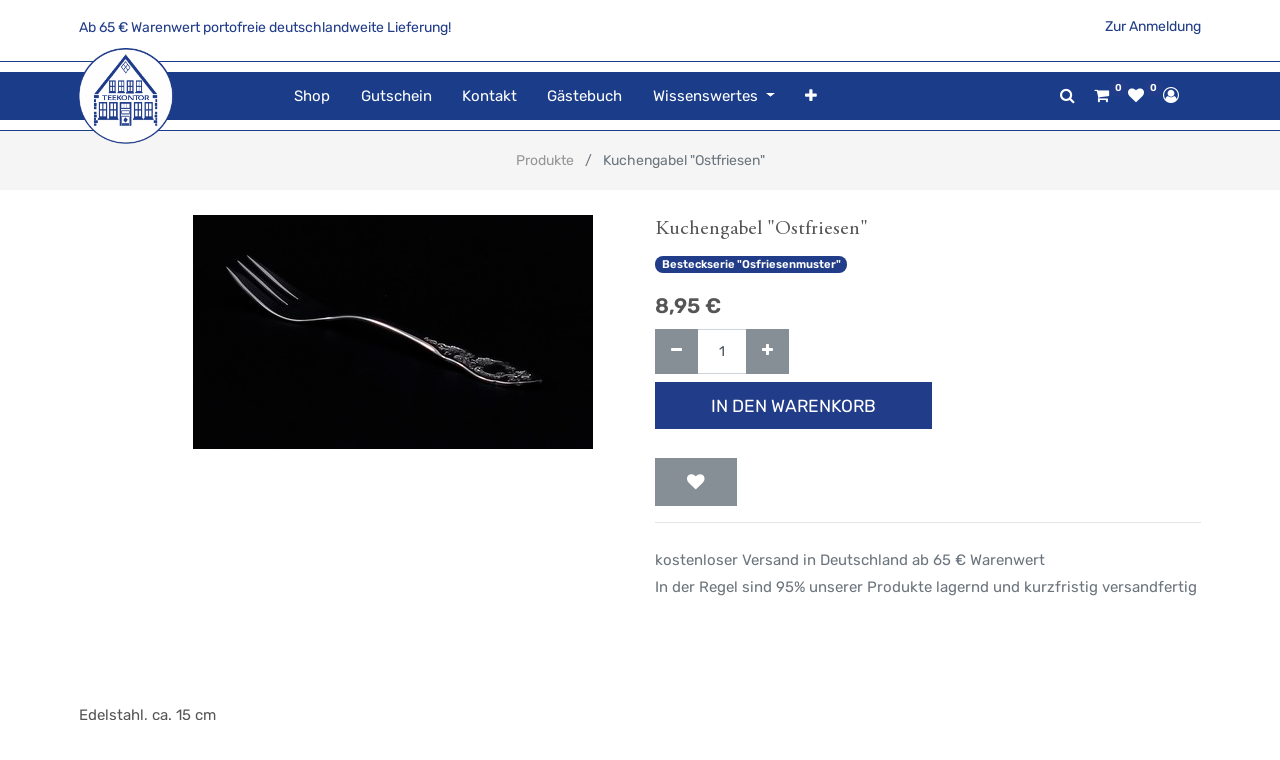

--- FILE ---
content_type: text/html; charset=utf-8
request_url: https://www.teekontor-ostfriesland.de/shop/product/07163-032-0-kuchengabel-ostfriesen-19437
body_size: 7797
content:
<!DOCTYPE html>
<html lang="de-DE" data-website-id="11" data-oe-company-name="Teekontor Ostfriesland">
            <head>
                <meta charset="utf-8">
                <meta http-equiv="X-UA-Compatible" content="IE=edge,chrome=1">
                <meta name="viewport" content="width=device-width, initial-scale=1, user-scalable=no">

                <title>Kuchengabel "Ostfriesen" | Teekontor Ostfriesland (Shop)</title>
                <link type="image/x-icon" rel="shortcut icon" href="/web/image/website/11/favicon/">

                <script type="text/javascript">
                    var odoo = {
                        csrf_token: "0a363029a36776bc0ca29dadfdb61c77f006ee40o",
                    };
                </script>

                
            <meta name="generator" content="Odoo">

            
            
            
            
            
            
                
                
                
                    
                        <meta property="og:type" content="website">
                    
                        <meta property="og:title" content='Kuchengabel "Ostfriesen"'>
                    
                        <meta property="og:site_name" content="Teekontor Ostfriesland">
                    
                        <meta property="og:url" content="https://www.teekontor-ostfriesland.de/shop/product/07163-032-0-kuchengabel-ostfriesen-19437">
                    
                        <meta property="og:image" content="https://www.teekontor-ostfriesland.de/web/image/product.template/19437/image">
                    
                        <meta property="og:description" content=" ">
                    
                
                
                
                    
                        <meta name="twitter:card" content="summary_large_image">
                    
                        <meta name="twitter:title" content='Kuchengabel "Ostfriesen"'>
                    
                        <meta name="twitter:image" content="https://www.teekontor-ostfriesland.de/web/image/product.template/19437/image">
                    
                        <meta name="twitter:description" content=" ">
                    
                
            

            
            
                
                    <link rel="alternate" hreflang="de" href="https://www.teekontor-ostfriesland.de/shop/product/07163-032-0-kuchengabel-ostfriesen-19437">
                
            

            <script type="text/javascript">
                odoo.session_info = {
                    is_admin: false,
                    is_system: false,
                    is_frontend: true,
                    translationURL: '/website/translations',
                    is_website_user: true,
                    user_id: 4
                };
                
            </script>

            <link type="text/css" rel="stylesheet" href="/web/content/2381942-da84448/11/web.assets_common.0.css">
            <link type="text/css" rel="stylesheet" href="/web/content/2382067-65bd5dd/11/web.assets_frontend.0.css">
            <link type="text/css" rel="stylesheet" href="/web/content/2382068-65bd5dd/11/web.assets_frontend.1.css">
            
            
            

            <script type="text/javascript" src="/web/content/2381945-da84448/11/web.assets_common.js"></script>
            <script type="text/javascript" src="/web/content/2381946-65bd5dd/11/web.assets_frontend.js"></script>
            
            
            
        
            </head>
            <body>
                
            
        
            
        
        
            
                
                
            
        
        
    
    

            
            
        
    
            
        <div id="wrapwrap" class="    smartpage-bg   ">
                
            <div class="text-primary pt-3">
                <div class="container">
                    <div class="row">
                        <div class="col-md-9">

                            
                            
                                <span class="align-middle">Ab 65 € Warenwert portofreie deutschlandweite Lieferung!</span>
                            
                        </div>
                        
                        <div class="col-md-3 text-right">
                            <a href="/web/login" title="Anmelden">
                                <span>
                                    Zur Anmeldung
                                </span>
                            </a>
                        </div>
                    </div>
                </div>
            </div>
        <header class="">
                    <nav class="navbar navbar-expand-lg te_header_navbar navbar-light
            ">
                        <div class="container">
                            
            <a href="/" class="navbar-brand logo">
                <span role="img" aria-label="Logo von Teekontor Ostfriesland (Shop)" title="Teekontor Ostfriesland (Shop)"><img src="/web/image/website/11/logo?unique=7442cc0" class="img img-fluid"></span>
            </a>
        
    <button type="button" class="d-none
            " data-toggle="collapse" data-target="#top_menu_collapse">
                                </button>
                            <div class="collapse navbar-collapse col-lg-7 order-2 order-lg-1" id="top_menu_collapse">
                                <ul class="nav navbar-nav ml-auto text-right o_menu_loading" id="top_menu">
                                    
        
            
    
    <li class="nav-item ">
                <a role="menuitem" href="/shop" class="nav-link ">
                    <span>Shop</span>
                </a>
            
            
            
                
            
        </li>
        

        
            
    
    <li class="nav-item ">
                <a role="menuitem" href="/gift_card" class="nav-link ">
                    <span>Gutschein</span>
                </a>
            
            
            
                
            
        </li>
        

        
            
    
    <li class="nav-item ">
                <a role="menuitem" href="/contactus" class="nav-link ">
                    <span>Kontakt</span>
                </a>
            
            
            
                
            
        </li>
        

        
            
    
    <li class="nav-item ">
                <a role="menuitem" href="/feedback" class="nav-link ">
                    <span>Gästebuch</span>
                </a>
            
            
            
                
            
        </li>
        

        
            
    
    
        <li class="nav-item dropdown ">
        <a data-toggle="dropdown" href="#" class="nav-link dropdown-toggle">
            <span>Wissenswertes</span>
        </a>
        <ul class="dropdown-menu" role="menu">
            
                
    
    <li class=" ">
                <a role="menuitem" href="/store" class="dropdown-item ">
                    <span>Unsere Filialen</span>
                </a>
            
            
            
                
            
        </li>
        

            
                
    
    <li class=" ">
                <a role="menuitem" href="/teekunde" class="dropdown-item ">
                    <span>Unser Tee</span>
                </a>
            
            
            
                
            
        </li>
        

            
                
    
    <li class=" ">
                <a role="menuitem" href="/porzellan-abc" class="dropdown-item ">
                    <span>Unser Porzellan</span>
                </a>
            
            
            
                
            
        </li>
        

            
                
    
    <li class=" ">
                <a role="menuitem" href="https://www.teekontor-ostfriesland.de/teapoints/teacard" class="dropdown-item ">
                    <span>Unser Bonus-System</span>
                </a>
            
            
            
                
            
        </li>
        

            
                
    
    <li class=" ">
                <a role="menuitem" href="/tee-abo" class="dropdown-item ">
                    <span>Unser Tee-Abo</span>
                </a>
            
            
            
                
            
        </li>
        

            
                
    
    <li class=" ">
                <a role="menuitem" href="/historie" class="dropdown-item ">
                    <span>Unsere Geschichte</span>
                </a>
            
            
            
                
            
        </li>
        

            
                
    
    <li class=" ">
                <a role="menuitem" href="/jobs" class="dropdown-item ">
                    <span>Unsere Stellenangebote</span>
                </a>
            
            
            
                
            
        </li>
        

            
                
    
    <li class=" ">
                <a role="menuitem" href="/glossary" class="dropdown-item ">
                    <span>Tee-ABC</span>
                </a>
            
            
            
                
            
        </li>
        

            
                
    
    <li class=" ">
                <a role="menuitem" href="/sage" class="dropdown-item ">
                    <span>Die Sage vom Bären</span>
                </a>
            
            
            
                
            
        </li>
        

            
                
    
    <li class=" ">
                <a role="menuitem" href="/rueckblick" class="dropdown-item ">
                    <span>25 Jahre Teekontor Ostfriesland</span>
                </a>
            
            
            
                
            
        </li>
        

            
        </ul>
    </li>

        
            
    
    <li class="nav-item ">
                <a role="menuitem" href="/teapoints/teacard" class="nav-link ">
                    <span>Bonusprogramm</span>
                </a>
            
            
            
                
            
        </li>
        

        
    
            
            <li class="nav-item divider d-none"> 
                
                
        
        </ul>
                            </div>
            <div class="col-lg-3 te_header_right_icon order-1 order-lg-2">
                <div class="te_header_search">
                    <div class="te_srch_icon_header">
                        <a href="#" class="" title="Produktsuche öffnen">
                            <i class="fa fa-search te_srch_icon"></i>
                        </a>
                    </div>
                </div>
                <div class="te_searchform__popup" id="searchForm">
                    <a href="#" class="te_btn-close">
                        <i class="fa fa-times te_srch_close"></i>
                    </a>
                    <div class="te_searchform__body">
                        <div class="te_text">Fangen Sie einfach an zu tippen…</div>
                        <form class="te_searchform" action="/shop" method="get">
                            <input type="text" name="search" id="search" class="te_searchform__input" placeholder="Gesamten Shop durchsuchen...">
                            <button type="submit" class="te_searchform__submit">
                                <i class="fa fa-search "></i>
                            </button>
                        </form>
                    </div>
                </div>
                <div class="te_cart_icon_head">
                    
        
        <a id="my_cart" href="/shop/cart" class="nav-link" title="Mein Einkaufswagen">
            <i class="fa fa-shopping-cart"></i>
            <sup class="my_cart_quantity badge badge-primary o_animate_blink">0</sup>
        </a>
    
                </div>
                <div class="te_wish_icon_head">
                    
        
            
            <a id="my_wish" href="/shop/wishlist" class="nav-link" style="display:none;" title="Meine Wunschliste">
                <i class="fa fa-heart"></i>
                <sup class="my_wish_quantity o_animate_blink badge badge-primary">
                    0
                </sup>
            </a>
        
    
                </div>
                
                
                <div class="te_header_account">
                    
                    <div class="te_signin">
                        <a class="btn-link" href="/web/login" title="Anmelden">
                            <span class="te_user_account_icon d-block">
                                <i class="fa fa-user-circle-o d-block" aria-hidden="true"></i>
                            </span>
                        </a>
                    </div>
                </div>
                <div class="d-lg-none te_toggler_icon">
                    <button type="button" class="navbar-toggler p-0" data-toggle="collapse" data-target="#top_menu_collapse">
                        <i class="fa fa-bars"></i>
                    </button>
                </div>
            </div>
        
                        </div>
                    </nav>
                </header>
            <div class="te_vertical_menu">
                <section>
                    <a href="#" class="te_menu_btn_close">
                        <i class="fa fa-times te_menu_icon_close"></i>
                    </a>
                </section>
                
                
            </div>
        
                <main>
                    
    
    <div itemscope="itemscope" itemtype="http://schema.org/Product" id="wrap" class="js_sale ecom-zoomable zoomodoo-next">
      
            <div class="te_product_breadcrumb">
                <ol class="breadcrumb">
                    <section class="container">
                        <li class="breadcrumb-item">
                            <a href="/shop">Produkte</a>
                        </li>
                        
                        <li class="breadcrumb-item active">
                            <span>Kuchengabel "Ostfriesen"</span>
                        </li>
                    </section>
                </ol>
            </div>
        <section id="product_detail" class="container py-2 oe_website_sale ">
        <div class="row">
          <div class="col-md-8">
            <div class="form-inline justify-content-end">
              
        <form method="get" action="/shop">
            
            
    <div class="input-group te_search_group">
        <input type="text" name="search" class="search-query form-control oe_search_box" placeholder="Suchen...">
        <div class="input-group-append">
            <button type="submit" class="btn btn-link oe_search_button" aria-label="Suchen" title="Suchen"><i class="fa fa-search"></i></button>
        </div>
    </div>

        </form>
    
              </div>
          </div>
        </div>
        <div class="row">
          <div class="col-lg-6">
            
            
            <div id="o-carousel-product" class="carousel slide" data-ride="carousel" data-interval="0">
              <div class="carousel-outer">
                <div class="carousel-inner">
                  
                  <div class="carousel-item active"><img src="[data-uri]" itemprop="image" class="img img-fluid product_detail_img" alt="Kuchengabel &amp;quot;Ostfriesen&amp;quot;" data-zoom="1" data-zoom-image="/web/image/product.template/19437/image?unique=ce857f0" data-src="/web/image/product.template/19437/image?unique=ce857f0"></div>
                  
                </div>
                
              </div>
              </div>
          </div>
          <div class="col-lg-6 offset-xl-0" id="product_details">
            
            
        
            
        
                
            <h1 itemprop="name" class="te_product_name">Kuchengabel "Ostfriesen"</h1>
            <div class="o_not_editable">
                <p class="te_prod_desc"> </p>
            </div>
            <div class="timer_data"></div>
            <div class="te_display_end_date"></div>
        
            
                
                    <a class="badge-pill badge badge-primary" href="/shop/category/zubehor-besteckserie-osfriesenmuster-305">Besteckserie "Osfriesenmuster"</a>
                
            
        
            <span itemprop="url" style="display:none;">https://www.teekontor-ostfriesland.de/shop/product/07163-032-0-kuchengabel-ostfriesen-19437</span>
            <form action="/shop/cart/update" method="POST">
              <input type="hidden" name="csrf_token" value="73b54fd5df9ee0b19eaca3486a15c3b7edb1dfd5o1770112523">
              <div class="js_product js_main_product">
                
            
      <div itemprop="offers" itemscope="itemscope" itemtype="http://schema.org/Offer" class="product_price mt16">
          <h4 class="oe_price_h4 css_editable_mode_hidden">
              <span data-oe-type="monetary" data-oe-expression="combination_info['list_price']" style="text-decoration: line-through; white-space: nowrap;" class="text-danger oe_default_price d-none"><span class="oe_currency_value">8,95</span> €</span>
              <b data-oe-type="monetary" data-oe-expression="combination_info['price']" class="oe_price" style="white-space: nowrap;"><span class="oe_currency_value">8,95</span> €</b>
              <span itemprop="price" style="display:none;">8.950000000000001</span>
              <span itemprop="priceCurrency" style="display:none;">EUR</span>
          
            
        </h4>
                

            
          <h4 class="css_non_editable_mode_hidden decimal_precision" data-precision="2">
            <span><span class="oe_currency_value">8,95</span> €</span>
          </h4>
          <h4 class="d-none oe_not_available bg-warning">Option nicht verfügbar</h4>
      </div>
    
        
                  <input type="hidden" class="product_id" name="product_id" value="19417">
                  <input type="hidden" class="product_template_id" name="product_template_id" value="19437">
                  
                    <ul class="d-none js_add_cart_variants" data-attribute_exclusions="{'exclusions: []'}"></ul>
                  
                
                
        
                <p class="css_not_available_msg alert alert-warning">Diese Kombination existiert nicht.</p>
                
        <div class="css_quantity input-group oe_website_spinner" contenteditable="false">
            <div class="input-group-prepend">
                <a class="btn btn-secondary js_add_cart_json" aria-label="Entfernen" title="Entfernen" href="#">
                    <i class="fa fa-minus"></i>
                </a>
            </div>
            <input type="text" class="form-control quantity" data-min="1" name="add_qty" value="1">
            <div class="input-group-append">
                <a class="btn btn-secondary float_left js_add_cart_json" aria-label="Hinzufügen" title="Hinzufügen" href="#">
                    <i class="fa fa-plus"></i>
                </a>
            </div>
        
            
        </div>
      
            <button type="button" role="button" title="In den Warenkorb" class="btn btn-primary btn-lg mt8 js_check_product ajax_add_cart ">In den Warenkorb</button>
        
            <span class="te_a2c_divider"></span>
        <a role="button" id="add_to_cart" class="d-none js_check_product a-submit" href="#">In den Einkaufskorb</a>
            
                
                
                <button type="button" role="button" class="btn btn-secondary btn-lg mt8 o_add_wishlist_dyn" title="Zur Wunschliste hinzufügen" data-action="o_wishlist" data-product-template-id="19437" data-product-product-id="19417"><span class="fa fa-heart" role="img" aria-label="Add to wishlist"></span></button>
            
        
            
        
      <div class="availability_messages o_not_editable"></div>
    
              </div>
            
                
                <input type="hidden" name="has_engraving">
                
            </form>
            <div class="o_not_editable">
              </div>
            <hr>
            
        
            <p class="text-muted">kostenloser Versand in Deutschland ab 65 € Warenwert<br> In der Regel sind 95% unserer Produkte lagernd und kurzfristig versandfertig</p>
            <div class="product_share">
                
                <div class="oe_share s_share">
                    
                    
                    
                    
                </div>
            </div>
        
          </div>
        </div>
      </section>
            <div class="container tabs_container_main">
                <div class="row">
                    <ul id="te_product_tabs">
                        
                        
                        
                        <li class="specification_li">
                            <a id="tab2">Spezifikation</a>
                        </li>
                        <li class="rating_review_li">
                            <a id="tab3">Bewertungen und Rezensionen</a>
                        </li>
                    </ul>
                </div>
            </div>
        
      <div itemprop="description" id="product_full_description" class="mt-4">
                
                
                    <section class="s_text_block mb-16">
                        <div class="container">
                            <div class="row">
                                <div class="col-lg-12 pt0 pb0" id="product_simple_description"><p>Edelstahl, ca. 15 cm</p></div>
                            </div>
                        </div>
                    </section>
                
                
            </div>
            <section class="s_text_block mb32">
                <div class="container">
                    <div class="row">
                        <div class="col-12">
                            <h3>Hersteller / GPSR</h3>
                        </div>
                        <div class="col-lg-4">
                            <span>Zwilling J. A. Henckels AG</span><br>
                            
                                <span>Grünewalder Straße 14-22</span>
                                <br>
                            
                            
                            
                                <span>42657</span>
                                <span>Solingen</span>
                                <br>
                            
                            
                                <span>Deutschland</span>
                                <br>
                            
                        </div>
                        <div class="col-lg-4">
                            
                                <span>c.plenge@zwilling.com</span>
                                <br>
                            
                            
                                <span>http://www.zwilling,com</span>
                                <br>
                            
                            
                                <span>0212-882-0</span>
                                <br>
                            
                        </div>
                        <div class="col-lg-4">
                            <span>
                                GTIN/EAN:
                                <span itemprop="gtin">4009839426414</span>
                                <br>
                            </span>
                            
                        </div>
                    </div>
                </div>
            </section>
        <section class="te_product_tab tab2C container" id="product_full_spec">
                
                
            </section>
        
            
        
            <div class="recommended_product_slider_main container mb32">
                
                <div class="accessory_product_main">
                    <div id="myCarousel_acce_prod" class="carousel slide theme_carousel_common" data-interval="5000">
                        <h3 class="te_product_alt_h3">Zugehörige Produkte:</h3>
                        
                            <div class="carousel-control-prev" data-target="#myCarousel_acce_prod" data-slide="prev" role="img" aria-label="Zurück" title="Zurück">
                                <span class="carousel-control-prev-icon"></span>
                                <span class="sr-only">Zurück</span>
                            </div>
                            <div class="carousel-control-next" data-target="#myCarousel_acce_prod" data-slide="next" role="img" aria-label="Weiter" title="Weiter">
                                <span class="carousel-control-next-icon"></span>
                                <span class="sr-only">Weiter</span>
                            </div>
                        
                        <div class="carousel-inner">
                            
                                <div class="carousel-item">
                                    <div class="border mt16 prod_details">
                                        <div class="oe_product_cart">
                                            <div class="oe_product_image">
                                                <a href="/shop/product/07163-044-0-teeloffel-ostfriesen-30830">
                                                    <div class="new_span" content="https://www.teekontor-ostfriesland.de/web/image/product.template/30810/image/" alt='Teelöffel "Ostfriesen"'><img src="[data-uri]" itemprop="image" class="img img-fluid" data-zoom="1" data-zoom-image="/web/image/product.product/30810/image/600x600?unique=33a878b" data-src="/web/image/product.product/30810/image/600x600?unique=33a878b"></div>
                                                </a>
                                            </div>
                                            <section class="alt_detail_section">
                                                <h6>
                                                    <a class="product_name " href="/shop/product/07163-044-0-teeloffel-ostfriesen-30830">
                                                        <span title='Teelöffel "Ostfriesen"'>Teelöffel "Ostfriesen"</span>
                                                    </a>
                                                </h6>
                                                <div class="product_price">
                                                    <b>
                                                        
                                                        <span data-oe-type="monetary" data-oe-expression="alt_product.website_price"><span class="oe_currency_value">7,95</span> €</span>
                                                    </b>
                                                </div>
                                            </section>
                                        </div>
                                    </div>
                                </div>
                            
                                <div class="carousel-item">
                                    <div class="border mt16 prod_details">
                                        <div class="oe_product_cart">
                                            <div class="oe_product_image">
                                                <a href="/shop/product/07163-059-0-kluntjezange-ostfriesen-38202">
                                                    <div class="new_span" content="https://www.teekontor-ostfriesland.de/web/image/product.template/38163/image/" alt='Kluntjezange "Ostfriesen"'><img src="[data-uri]" itemprop="image" class="img img-fluid" data-zoom="1" data-zoom-image="/web/image/product.product/38163/image/600x600?unique=69d96be" data-src="/web/image/product.product/38163/image/600x600?unique=69d96be"></div>
                                                </a>
                                            </div>
                                            <section class="alt_detail_section">
                                                <h6>
                                                    <a class="product_name " href="/shop/product/07163-059-0-kluntjezange-ostfriesen-38202">
                                                        <span title='Kluntjezange "Ostfriesen"'>Kluntjezange "Ostfriesen"</span>
                                                    </a>
                                                </h6>
                                                <div class="product_price">
                                                    <b>
                                                        
                                                        <span data-oe-type="monetary" data-oe-expression="alt_product.website_price"><span class="oe_currency_value">9,95</span> €</span>
                                                    </b>
                                                </div>
                                            </section>
                                        </div>
                                    </div>
                                </div>
                            
                                <div class="carousel-item">
                                    <div class="border mt16 prod_details">
                                        <div class="oe_product_cart">
                                            <div class="oe_product_image">
                                                <a href="/shop/product/07163-142-0-sahneloffel-mit-gebogenem-stiel-ostfriesen-19440">
                                                    <div class="new_span" content="https://www.teekontor-ostfriesland.de/web/image/product.template/19420/image/" alt='Sahnelöffel mit gebogenem Stiel "Ostfriesen"'><img src="[data-uri]" itemprop="image" class="img img-fluid" data-zoom="1" data-zoom-image="/web/image/product.product/19420/image/600x600?unique=8b39139" data-src="/web/image/product.product/19420/image/600x600?unique=8b39139"></div>
                                                </a>
                                            </div>
                                            <section class="alt_detail_section">
                                                <h6>
                                                    <a class="product_name " href="/shop/product/07163-142-0-sahneloffel-mit-gebogenem-stiel-ostfriesen-19440">
                                                        <span title='Sahnelöffel mit gebogenem Stiel "Ostfriesen"'>Sahnelöffel mit gebogenem Stiel "Ostfriesen"</span>
                                                    </a>
                                                </h6>
                                                <div class="product_price">
                                                    <b>
                                                        
                                                        <span data-oe-type="monetary" data-oe-expression="alt_product.website_price"><span class="oe_currency_value">9,95</span> €</span>
                                                    </b>
                                                </div>
                                            </section>
                                        </div>
                                    </div>
                                </div>
                            
                        </div>
                    </div>
                </div>
            </div>
        
            </div>
            
        
            
            
            
                <section id="carousel_recently_view" data-type="multi" data-ride="carousel" data-interval="0" class="container carousel_recently_view">
                    <h3 class="te_product_recent_h2">Zuletzt angesehene Produkte</h3>
                    <div class="carousel-inner row mx-auto mt16" role="listbox">
                        
                            
                            <div data-active="True" class="col-6 col-sm-6 col-md-6 col-lg-3 img_hover">
                                <div class="border">
                                    <a href="/shop/product/07163-032-0-kuchengabel-ostfriesen-19437">
                                        <div class="new_span">
                                            <img class="img-responsive img-fluid mx-auto d-block" src="[data-uri]" alt='Kuchengabel "Ostfriesen"' data-src="/website/image/product.product/19417/image/350x350">
                                        </div>
                                    </a>
                                    <div class="px-2 text-left te_recent_detail_section ">
                                        <a class="d-block product_name mb8" href="/shop/product/07163-032-0-kuchengabel-ostfriesen-19437">Kuchengabel "Ostfriesen"</a>
                                        
                                        <b>
                                            <span data-oe-type="monetary" data-oe-expression="rproduct.website_price"><span class="oe_currency_value">8,95</span> €</span>
                                        </b>
                                    </div>
                                </div>
                            </div>
                        
                    </div>
                    
                </section>
            
        
    
        
  
                </main>
                <footer class="bg-light o_footer">
                    
            <section class="s_text_block te_ftr_container pt16 pb8">
                <div class="container">
                    <div class="row">
                        <div class="te_company_info_section">
                            <div class="te_company_detail">
                                <span>
                                    <i class="fa fa-map-marker te_ftr_info_icon"></i>
                                </span>
                                <p class="te_ftr_add_ept">
                                    <span>Herdetor 19-21</span>
                                    
                                    <span>Esens</span>
                                    
                                    <span>26427</span>
                                    <span>Deutschland</span>
                                </p>
                            </div>
                            <div class="te_company_detail">
                                <span class="ftr_add_tel_email_ept">
                                    <i class="fa fa-phone te_ftr_info_icon"></i>
                                </span>
                                <a class="te_ftr_add_ept" href="/shop/product/tel:049712274">0 49 71 / 22 74</a>
                            </div>
                            <div class="te_company_detail">
                                <span class="ftr_add_tel_email_ept">
                                    <i class="fa fa-envelope te_ftr_info_icon"></i>
                                </span>
                                <a class="te_ftr_add_ept" href="mailto:kontakt@teekontor-ostfriesland.de">kontakt@teekontor-ostfriesland.de</a>
                            </div>
                        </div>
                        <div class="te_footer_language_title_style_2 w-100"></div>
                        <div class="te_footer_menu_social_icon">
                            <span class="te_footer_logo_img" role="img" aria-label="Logo von Teekontor Ostfriesland (Shop)" title="Teekontor Ostfriesland (Shop)"><img src="[data-uri]" class="img img-fluid" alt="Logo of Teekontor Ostfriesland (Shop)" data-src="/web/image/website/11/logo?unique=7442cc0"></span>
                            <section class="te_footer_inline_menu"><section class="s_call_to_action bg-200 pt48 pb0">
                <div class="container">
                    <div class="row">
                        <div class="col-lg-9 pb0"><h3 style="text-align: left; ">Unser Newsletter – Ihr Vorteil</h3><h3 style="text-align: left; "><span style="font-family: Rubik, sans-serif; font-size: 15px;">Bleiben Sie auf dem laufenden und verpassen Sie keine Vorteilsaktion mehr:</span><br></h3><div class="input-group js_subscribe" data-list-id="1" data-subscribe="off"><input name="name" class="js_subscribe_name form-control" required="required" placeholder="Ihr Name..."><input type="email" name="email" class="js_subscribe_email form-control" placeholder="Ihre E-Mail..." required="required"><span class="input-group-append"><a role="button" href="#" class="btn btn-primary js_subscribe_btn">Abonnieren</a><a role="button" href="#" class="btn btn-success js_subscribed_btn d-none o_default_snippet_text" disabled>Danke</a></span><div class="alert alert-success d-none" role="status"> </div></div><p class="lead"> </p></div>
                        <div class="col-lg-3 pb24 s_btn pt0 text-right aos-init" data-aos="text-right"><a href="/teapoints/teacard" class="btn btn-primary" data-original-title="" title="" aria-describedby="tooltip500129">TeaPoints &amp; Kundenvorteile<i class="fa fa-1x fa-arrow-circle-right fa-fw ml-1"></i> </a></div>
                    </div>
                </div>
            </section>










<section><div class="te_footer_inline_menu"><ul class="te_footer_inline_menu_t"><section><li><a href="/loyalty_program" data-original-title="" title="" aria-describedby="tooltip178225"> Bonusprogram</a></li></section><section><li><a href="/store" data-original-title="" title="" aria-describedby="tooltip178225"> Filialen</a></li></section><section><li><a href="/legal/imprint" data-original-title="" title="" aria-describedby="tooltip178225">Impressum</a></li></section><section><li><a href="/barrierefreiheit" data-original-title="" title="" aria-describedby="tooltip178225">Barrierefreiheit</a></li></section><section><li><a href="/legal/terms-of-use" data-original-title="" title="" aria-describedby="tooltip178225">Nutzungsbedingungen</a></li></section><section><li><a href="/legal/privacy-policy" data-original-title="" title="" aria-describedby="tooltip355365">Datenschutz</a></li></section><section><li><a href="/shop/terms" data-original-title="" title="" aria-describedby="tooltip315505">AGB</a></li></section><section><li><a href="/versandinformationen-und-versandkosten" data-original-title="" title="" aria-describedby="tooltip313090">Versandkosten</a></li></section><section><li><a href="/ihr-widerrufsrecht" data-original-title="" title="" aria-describedby="tooltip838816">Widerrufsrecht</a></li></section><section><li><a href="/subscription/terminate" data-original-title="" title="" aria-describedby="tooltip838816">Jetzt kündigen</a></li></section> </ul></div></section></section>
                            <div class="te_f2_lang_social">
                                <div class="te_t_footer_lang">
                                    
    

                                </div>
                                <div class="te_footer_social_icon">
                                    <a class="btn btn-sm btn-link" href="https://www.facebook.com/TeekontorOstfriesland/" title="Besuchen Sie uns auf Facebook">
                                        <i class="fa fa-facebook-square"></i>
                                    </a>
                                    
                                    
                                    
                                    
                                    
                                    <a class="btn btn-sm btn-link" href="https://www.instagram.com/teekontor_ostfriesland" title="Besuchen Sie uns auf instagram">
                                        <i class="fa fa-instagram"></i>
                                    </a>
                                </div>
                            </div>
                        </div>
                        <div class="scrollup-div text-center">
                            <a href="#" class="scrollup-a">
                                <i class="fa fa-angle-up scrollup-i text-center"></i>
                            </a>
                        </div>
                    </div>
                </div>
            </section>
            <div class="te_footer_copyright_text container">
                <div class="te_copyright_add_language">
                    <span>Copyright ©</span>
                    <span itemprop="name">Teekontor Ostfriesland</span>
                </div>
                <div class="te_footer_payment_img">
                    <div class="oe_structure">
                        <section>
                            <img class="img-fluid" src="[data-uri]" data-src="/theme_clarico/static/src/img/customise_option/payment2.png">
                        </section>
                    </div>
                </div>
            </div>
        <div id="footer" class="oe_structure oe_structure_solo">
            </div>
    </footer>
            <script src="/theme_clarico/static/lib/aos/aos.js"></script>
            <script>
                AOS.init({
                easing: 'ease-out-back',
                duration: 1500,
                offset: 0,
                });
            </script>
        
            
        
            </div>
            <div class="d-none cus_theme_loader_layout">
                <div class="cus_theme_loader_div_layout">
                    <svg version="1.1" id="Layer_1" x="0px" y="0px" width="24px" height="30px" viewbox="0 0 24 30" style="enable-background:new 0 0 50 50;">
                        <rect x="0" y="0" width="4" height="10" fill="#333">
                            <animatetransform attributetype="xml" attributename="transform" type="translate" values="0 0; 0 20; 0 0" begin="0" dur="0.6s" repeatcount="indefinite"></animatetransform>
                        </rect>
                        <rect x="10" y="0" width="4" height="10" fill="#333">
                            <animatetransform attributetype="xml" attributename="transform" type="translate" values="0 0; 0 20; 0 0" begin="0.2s" dur="0.6s" repeatcount="indefinite"></animatetransform>
                        </rect>
                        <rect x="20" y="0" width="4" height="10" fill="#333">
                            <animatetransform attributetype="xml" attributename="transform" type="translate" values="0 0; 0 20; 0 0" begin="0.4s" dur="0.6s" repeatcount="indefinite"></animatetransform>
                        </rect>
                    </svg>
                </div>
            </div>
        
            <script>
                $(document).ready(function(){
                $("div[id='wrap']").removeClass("note-air-editor note-editable");
                });
            </script>
        
        
    
        
            </body>
        </html>